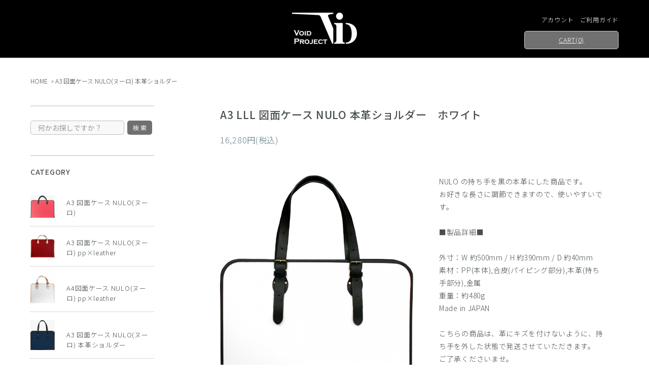

--- FILE ---
content_type: text/html; charset=EUC-JP
request_url: https://void-shop.com/?pid=38813594
body_size: 8958
content:
<!DOCTYPE html PUBLIC "-//W3C//DTD XHTML 1.0 Transitional//EN" "http://www.w3.org/TR/xhtml1/DTD/xhtml1-transitional.dtd">
<html xmlns:og="http://ogp.me/ns#" xmlns:fb="http://www.facebook.com/2008/fbml" xmlns:mixi="http://mixi-platform.com/ns#" xmlns="http://www.w3.org/1999/xhtml" xml:lang="ja" lang="ja" dir="ltr">
<head>
<meta http-equiv="content-type" content="text/html; charset=euc-jp" />
<meta http-equiv="X-UA-Compatible" content="IE=edge,chrome=1" />
<title>A3 LLL 図面ケース NULO 本革ショルダー　ホワイト - アーティスト・デザイナーのための VOID Project【ショッピングサイト】</title>
<meta name="Keywords" content="A3 LLL 図面ケース NULO 本革ショルダー　ホワイト,VOID project,図面ケース,A3,鞄,書類,ブリーフケース,ビジネスバッグ,デザイナー,建築,図面,製図,PowerBook,case,MacBook,Pro,ケース,apple,インナー,プロテクタ" />
<meta name="Description" content="デザイナー向け図面ケースやカバン、Mac用ケースを中心に展開。" />
<meta name="Author" content="VOID PROJECT" />
<meta name="Copyright" content="VOID PROJECT" />
<meta http-equiv="content-style-type" content="text/css" />
<meta http-equiv="content-script-type" content="text/javascript" />
<link rel="stylesheet" href="https://void-shop.com/css/framework/colormekit.css" type="text/css" />
<link rel="stylesheet" href="https://void-shop.com/css/framework/colormekit-responsive.css" type="text/css" />
<link rel="stylesheet" href="https://img06.shop-pro.jp/PA01016/774/css/7/index.css?cmsp_timestamp=20230926110342" type="text/css" />
<link rel="stylesheet" href="https://img06.shop-pro.jp/PA01016/774/css/7/product.css?cmsp_timestamp=20230926110342" type="text/css" />

<link rel="alternate" type="application/rss+xml" title="rss" href="https://void-shop.com/?mode=rss" />
<link rel="alternate" media="handheld" type="text/html" href="https://void-shop.com/?prid=38813594" />
<link rel="shortcut icon" href="https://img06.shop-pro.jp/PA01016/774/favicon.ico?cmsp_timestamp=20230724120106" />
<script type="text/javascript" src="//ajax.googleapis.com/ajax/libs/jquery/1.11.0/jquery.min.js" ></script>
<meta property="og:title" content="A3 LLL 図面ケース NULO 本革ショルダー　ホワイト - アーティスト・デザイナーのための VOID Project【ショッピングサイト】" />
<meta property="og:description" content="デザイナー向け図面ケースやカバン、Mac用ケースを中心に展開。" />
<meta property="og:url" content="https://void-shop.com?pid=38813594" />
<meta property="og:site_name" content="アーティスト・デザイナーのための VOID Project【ショッピングサイト】" />
<meta property="og:image" content="https://img06.shop-pro.jp/PA01016/774/product/38813594.png?cmsp_timestamp=20200714143043"/>
<meta property="og:type" content="product" />
<meta property="product:price:amount" content="16280" />
<meta property="product:price:currency" content="JPY" />
<meta property="product:product_link" content="https://void-shop.com?pid=38813594" />
<meta name="p:domain_verify" content="5e1c2589dbcae69b7554777d613aa1c8"/>
<script>
  var Colorme = {"page":"product","shop":{"account_id":"PA01016774","title":"\u30a2\u30fc\u30c6\u30a3\u30b9\u30c8\u30fb\u30c7\u30b6\u30a4\u30ca\u30fc\u306e\u305f\u3081\u306e VOID Project\u3010\u30b7\u30e7\u30c3\u30d4\u30f3\u30b0\u30b5\u30a4\u30c8\u3011"},"basket":{"total_price":0,"items":[]},"customer":{"id":null},"inventory_control":"product","product":{"shop_uid":"PA01016774","id":38813594,"name":"A3 LLL \u56f3\u9762\u30b1\u30fc\u30b9 NULO \u672c\u9769\u30b7\u30e7\u30eb\u30c0\u30fc\u3000\u30db\u30ef\u30a4\u30c8","model_number":"","stock_num":1,"sales_price":14800,"sales_price_including_tax":16280,"variants":[],"category":{"id_big":1177136,"id_small":0},"groups":[],"members_price":14800,"members_price_including_tax":16280}};

  (function() {
    function insertScriptTags() {
      var scriptTagDetails = [];
      var entry = document.getElementsByTagName('script')[0];

      scriptTagDetails.forEach(function(tagDetail) {
        var script = document.createElement('script');

        script.type = 'text/javascript';
        script.src = tagDetail.src;
        script.async = true;

        if( tagDetail.integrity ) {
          script.integrity = tagDetail.integrity;
          script.setAttribute('crossorigin', 'anonymous');
        }

        entry.parentNode.insertBefore(script, entry);
      })
    }

    window.addEventListener('load', insertScriptTags, false);
  })();
</script>
<script async src="https://zen.one/analytics.js"></script>
</head>
<body>
<meta name="colorme-acc-payload" content="?st=1&pt=10029&ut=38813594&at=PA01016774&v=20260120173359&re=&cn=1f8ee37ef4cc88f3c5dfeddb56ed12c7" width="1" height="1" alt="" /><script>!function(){"use strict";Array.prototype.slice.call(document.getElementsByTagName("script")).filter((function(t){return t.src&&t.src.match(new RegExp("dist/acc-track.js$"))})).forEach((function(t){return document.body.removeChild(t)})),function t(c){var r=arguments.length>1&&void 0!==arguments[1]?arguments[1]:0;if(!(r>=c.length)){var e=document.createElement("script");e.onerror=function(){return t(c,r+1)},e.src="https://"+c[r]+"/dist/acc-track.js?rev=3",document.body.appendChild(e)}}(["acclog001.shop-pro.jp","acclog002.shop-pro.jp"])}();</script>
<link rel="stylesheet" href="https://fonts.googleapis.com/css?family=Noto+Sans+JP:300,400,500,700&display=swap&subset=japanese">

<div class="drawer drawer--left" id="container">
  <header class="l-w-100 hdr" id="header">
  <div class="l-w-master clearfix hdr-in">
    <h1 class="logo"><a href="./"><img src="https://img05.shop-pro.jp/PA01016/774/etc/logo2020.png" alt="アーティスト・デザイナーのための VOID Project【ショッピングサイト】" /></a></h1>
    <div class="hdr-nav">
      <ul class="hdr-nav-in">
        <li class="log-in-status no-sp"><a href="https://void-shop.com/?mode=myaccount"><i class="fa fa-user" aria-hidden="true"></i>アカウント</a></li>
                <li><a href="https://void-shop.com/?mode=sk"><i class="fa fa-question-circle" aria-hidden="true"></i><span>ご利用ガイド</span></a></li>
      </ul>
      <a href="https://void-shop.com/cart/proxy/basket?shop_id=PA01016774&shop_domain=void-shop.com" class="btn btn-cart txt-u"><i class="fa fa-shopping-cart" aria-hidden="true"></i> CART(<span>0</span>)</a>
    </div>
    <a href="https://void-shop.com/cart/proxy/basket?shop_id=PA01016774&shop_domain=void-shop.com" target="_blank" class="btn-cart-sp no-pc"><i class="fa fa-shopping-cart" aria-hidden="true"></i></a> </div>
  </header>
  <div class="l-w-100 log-in-status no-pc">
    <a href="https://void-shop.com/?mode=myaccount"><i class="fa fa-user" aria-hidden="true"></i>アカウント</a>
      </div>
  <div class="spMenu">
    <button type="button" class="drawer-toggle drawer-hamburger">
			<span class="sr-only">toggle navigation</span>
			<span class="drawer-hamburger-icon"></span>
		</button>
    <nav class="drawer-nav" role="navigation">
      <div class="drawer-menu">
        <div class="l-ex-wrp">
          <a href="https://void-shop.com/cart/proxy/basket?shop_id=PA01016774&shop_domain=void-shop.com" class="btn btn-cart txt-u btn-cart-drawer"><i class="fa fa-shopping-cart" aria-hidden="true"></i> CART</a>
          <div class="md-ex">
            <ul class="search-wrp">
              <li>
                <form action="https://void-shop.com/" method="GET" class="header-search">
                <input type="hidden" name="mode" value="srh" />
                <input type="text" name="keyword" placeholder="何かお探しですか？" class="input-txt" />
                <input type="submit" value="検 索" class="btn-search" placeholder="SEARCH">
                </form>
              </li>
            </ul>
          </div>
          <div class="md-ex">
                                          <h3 class="cap-ex">CATEGORY</h3>
                <ul class="ex-list">
                                <li><figure class="ex-list-cat-thumb"><a href="https://void-shop.com/?mode=cate&cbid=886926&csid=0"><img src="https://img06.shop-pro.jp/PA01016/774/category/886926_0.png?cmsp_timestamp=20220113184636" alt=""/></a></figure>
                  <div class="ex-list-cat-name"><a href="https://void-shop.com/?mode=cate&cbid=886926&csid=0">A3 図面ケース NULO(ヌーロ)</a></div></li>
                                                          <li><figure class="ex-list-cat-thumb"><a href="https://void-shop.com/?mode=cate&cbid=1627332&csid=0"><img src="https://img06.shop-pro.jp/PA01016/774/category/1627332_0.png?cmsp_timestamp=20220113184636" alt=""/></a></figure>
                  <div class="ex-list-cat-name"><a href="https://void-shop.com/?mode=cate&cbid=1627332&csid=0">A3 図面ケース NULO(ヌーロ) pp×leather</a></div></li>
                                                          <li><figure class="ex-list-cat-thumb"><a href="https://void-shop.com/?mode=cate&cbid=1916869&csid=0"><img src="https://img06.shop-pro.jp/PA01016/774/category/1916869_0.png?cmsp_timestamp=20201009115742" alt=""/></a></figure>
                  <div class="ex-list-cat-name"><a href="https://void-shop.com/?mode=cate&cbid=1916869&csid=0">A4図面ケース NULO(ヌーロ) pp×leather</a></div></li>
                                                          <li><figure class="ex-list-cat-thumb"><a href="https://void-shop.com/?mode=cate&cbid=1177136&csid=0"><img src="https://img06.shop-pro.jp/PA01016/774/category/1177136_0.png?cmsp_timestamp=20201009115808" alt=""/></a></figure>
                  <div class="ex-list-cat-name"><a href="https://void-shop.com/?mode=cate&cbid=1177136&csid=0">A3 図面ケース NULO(ヌーロ)  本革ショルダー</a></div></li>
                                                          <li><figure class="ex-list-cat-thumb"><a href="https://void-shop.com/?mode=cate&cbid=369526&csid=0"><img src="https://img06.shop-pro.jp/PA01016/774/category/369526_0.png?cmsp_timestamp=20201009115933" alt=""/></a></figure>
                  <div class="ex-list-cat-name"><a href="https://void-shop.com/?mode=cate&cbid=369526&csid=0">A3 図面ケース Thoth(トト)</a></div></li>
                                                          <li><figure class="ex-list-cat-thumb"><a href="https://void-shop.com/?mode=cate&cbid=1180896&csid=0"><img src="https://img06.shop-pro.jp/PA01016/774/category/1180896_0.png?cmsp_timestamp=20201009120003" alt=""/></a></figure>
                  <div class="ex-list-cat-name"><a href="https://void-shop.com/?mode=cate&cbid=1180896&csid=0">A3 図面ケース Thoth(トト) 本革ショルダー</a></div></li>
                                                          <li><figure class="ex-list-cat-thumb"><a href="https://void-shop.com/?mode=cate&cbid=2163817&csid=0"><img src="https://img06.shop-pro.jp/PA01016/774/category/2163817_0.png?cmsp_timestamp=20201009120031" alt=""/></a></figure>
                  <div class="ex-list-cat-name"><a href="https://void-shop.com/?mode=cate&cbid=2163817&csid=0">A4図面ケース Thoth(トト)</a></div></li>
                                                          <li><figure class="ex-list-cat-thumb"><a href="https://void-shop.com/?mode=cate&cbid=647285&csid=0"><img src="https://img06.shop-pro.jp/PA01016/774/category/647285_0.png?cmsp_timestamp=20220111154840" alt=""/></a></figure>
                  <div class="ex-list-cat-name"><a href="https://void-shop.com/?mode=cate&cbid=647285&csid=0">フェルト地A3図面ケース</a></div></li>
                                                          <li><figure class="ex-list-cat-thumb"><a href="https://void-shop.com/?mode=cate&cbid=103128&csid=0"><img src="https://img06.shop-pro.jp/PA01016/774/category/103128_0.png?cmsp_timestamp=20220113184548" alt=""/></a></figure>
                  <div class="ex-list-cat-name"><a href="https://void-shop.com/?mode=cate&cbid=103128&csid=0">A3 図面ケース NULO(ヌーロ) 総ヌメ革</a></div></li>
                                                          <li><figure class="ex-list-cat-thumb"><a href="https://void-shop.com/?mode=cate&cbid=306410&csid=0"><img src="https://img06.shop-pro.jp/PA01016/774/category/306410_0.png?cmsp_timestamp=20220113184548" alt=""/></a></figure>
                  <div class="ex-list-cat-name"><a href="https://void-shop.com/?mode=cate&cbid=306410&csid=0">ヌメ革 A3 図面ケース</a></div></li>
                                                          <li><figure class="ex-list-cat-thumb"><a href="https://void-shop.com/?mode=cate&cbid=2781766&csid=0"><img src="https://img06.shop-pro.jp/PA01016/774/category/2781766_0.jpg?cmsp_timestamp=20220113190131" alt=""/></a></figure>
                  <div class="ex-list-cat-name"><a href="https://void-shop.com/?mode=cate&cbid=2781766&csid=0">A3図面ケース NULO(ヌーロ) フェルト</a></div></li>
                                                          <li><figure class="ex-list-cat-thumb"><a href="https://void-shop.com/?mode=cate&cbid=2781758&csid=0"><img src="https://img06.shop-pro.jp/PA01016/774/category/2781758_0.jpg?cmsp_timestamp=20240710153318" alt=""/></a></figure>
                  <div class="ex-list-cat-name"><a href="https://void-shop.com/?mode=cate&cbid=2781758&csid=0">A3図面ケース EVA(イ―ヴァ)</a></div></li>
                                                          <li><figure class="ex-list-cat-thumb"><a href="https://void-shop.com/?mode=cate&cbid=619368&csid=0"><img src="https://img06.shop-pro.jp/PA01016/774/category/619368_0.jpg?cmsp_timestamp=20220113173004" alt=""/></a></figure>
                  <div class="ex-list-cat-name"><a href="https://void-shop.com/?mode=cate&cbid=619368&csid=0">アウトレット</a></div></li>
                              </ul>
                          
            <div class="ex-bnrs">
              <a href="https://void-shop.com/?mode=cate&cbid=619368&csid=0"><img src="https://img05.shop-pro.jp/PA01016/774/etc/bnr-outlet.gif?cmsp_timestamp=20200626150223" alt="アウトレット"/></a>
              <div><img src="https://img05.shop-pro.jp/PA01016/774/etc/bnr-muryo.gif?cmsp_timestamp=20200626150235" alt="12,000円以上ご注文で日本国内送料無料!!"/></div>
            </div>
          </div>
          <div class="md-ex">
            <h3 class="cap-ex">INFORMATION</h3>
            <ul class="ex-list">
              <li><a href="/?mode=f3"><i class="far fa-address-card"></i>VOID PROJECTについて</a></li>
              <li><a href="https://void-shop.com/?mode=sk"><i class="fas fa-question"></i>ご利用ガイド</a></li>
              <li><a href="/?mode=f4"><i class="far fa-question-circle"></i>FAQ</a></li>
              <li><a href="https://dp00007050.shop-pro.jp/customer/inquiries/new"><i class="far fa-envelope"></i>お問い合わせ</a></li>
              <li><a href="https://void-shop.com/?mode=myaccount"><i class="fa fa-user"></i>アカウント</a></li>
                            <li><a href="https://dp00007050.shop-pro.jp/customer/newsletter/subscriptions/new"><i class="far fa-envelope-open"></i>メールマガジン登録・解除</a></li>
              <li><a href="/?mode=f2"><i class="far fa-paper-plane"></i>お客様の声</a></li>
              <li><a href="http://blog.void-p.com/"><i class="fas fa-edit"></i>公式ブログ</a></li>
            </ul>
          </div>
          <div class="md-ex">
            <h3 class="cap-ex">営業カレンダー</h3>
                              <div class="l-w-100 calendar-table">
                  <table class="tbl_calendar">
    <caption>2026年1月</caption>
    <tr>
        <th class="sun">日</th>
        <th>月</th>
        <th>火</th>
        <th>水</th>
        <th>木</th>
        <th>金</th>
        <th class="sat">土</th>
    </tr>
    <tr>
<td></td>
<td></td>
<td></td>
<td></td>
<td class="thu holiday" style="background-color: #ffffff; color: #ff0000;">1</td>
<td class="fri" style="background-color: #ffffff; color: #ff0000;">2</td>
<td class="sat" style="background-color: #ffffff; color: #ff0000;">3</td>
</tr>
<tr>
<td class="sun" style="background-color: #ffffff; color: #ff0000;">4</td>
<td class="mon">5</td>
<td class="tue">6</td>
<td class="wed">7</td>
<td class="thu">8</td>
<td class="fri" style="background-color: #ffffff; color: #ff0000;">9</td>
<td class="sat" style="background-color: #ffffff; color: #ff0000;">10</td>
</tr>
<tr>
<td class="sun" style="background-color: #ffffff; color: #ff0000;">11</td>
<td class="mon holiday" style="background-color: #ffffff; color: #ff0000;">12</td>
<td class="tue">13</td>
<td class="wed">14</td>
<td class="thu">15</td>
<td class="fri" style="background-color: #ffffff; color: #ff0000;">16</td>
<td class="sat" style="background-color: #ffffff; color: #ff0000;">17</td>
</tr>
<tr>
<td class="sun" style="background-color: #ffffff; color: #ff0000;">18</td>
<td class="mon">19</td>
<td class="tue">20</td>
<td class="wed">21</td>
<td class="thu">22</td>
<td class="fri" style="background-color: #ffffff; color: #ff0000;">23</td>
<td class="sat" style="background-color: #ffffff; color: #ff0000;">24</td>
</tr>
<tr>
<td class="sun" style="background-color: #ffffff; color: #ff0000;">25</td>
<td class="mon">26</td>
<td class="tue">27</td>
<td class="wed">28</td>
<td class="thu">29</td>
<td class="fri" style="background-color: #ffffff; color: #ff0000;">30</td>
<td class="sat" style="background-color: #ffffff; color: #ff0000;">31</td>
</tr>
</table><table class="tbl_calendar">
    <caption>2026年2月</caption>
    <tr>
        <th class="sun">日</th>
        <th>月</th>
        <th>火</th>
        <th>水</th>
        <th>木</th>
        <th>金</th>
        <th class="sat">土</th>
    </tr>
    <tr>
<td class="sun" style="background-color: #ffffff; color: #ff0000;">1</td>
<td class="mon">2</td>
<td class="tue">3</td>
<td class="wed">4</td>
<td class="thu">5</td>
<td class="fri" style="background-color: #ffffff; color: #ff0000;">6</td>
<td class="sat" style="background-color: #ffffff; color: #ff0000;">7</td>
</tr>
<tr>
<td class="sun" style="background-color: #ffffff; color: #ff0000;">8</td>
<td class="mon">9</td>
<td class="tue">10</td>
<td class="wed holiday" style="background-color: #ffffff; color: #ff0000;">11</td>
<td class="thu">12</td>
<td class="fri" style="background-color: #ffffff; color: #ff0000;">13</td>
<td class="sat" style="background-color: #ffffff; color: #ff0000;">14</td>
</tr>
<tr>
<td class="sun" style="background-color: #ffffff; color: #ff0000;">15</td>
<td class="mon">16</td>
<td class="tue">17</td>
<td class="wed">18</td>
<td class="thu">19</td>
<td class="fri" style="background-color: #ffffff; color: #ff0000;">20</td>
<td class="sat" style="background-color: #ffffff; color: #ff0000;">21</td>
</tr>
<tr>
<td class="sun" style="background-color: #ffffff; color: #ff0000;">22</td>
<td class="mon holiday" style="background-color: #ffffff; color: #ff0000;">23</td>
<td class="tue">24</td>
<td class="wed">25</td>
<td class="thu">26</td>
<td class="fri" style="background-color: #ffffff; color: #ff0000;">27</td>
<td class="sat" style="background-color: #ffffff; color: #ff0000;">28</td>
</tr>
</table>
                                  </div>
               
          </div>
        </div>
      </div>
    </nav>
  </div>
                
    
  <div class="l-container">
    <div class="l-w-master pd-side clearfix">
      
                    <ul class="l-w-100 pan-list clearfix">
          <li><a href="./">HOME</a></li>
                      <li><a href="?mode=cate&cbid=1177136&csid=0">A3 図面ケース NULO(ヌーロ)  本革ショルダー</a></li>
                                      </ul>
              
      <div class="l-ex-wrp">
        <div class="md-ex">
          <ul class="search-wrp">
            <li>
              <form action="https://void-shop.com/" method="GET" class="header-search">
              <input type="hidden" name="mode" value="srh" />
              <input type="text" name="keyword" placeholder="何かお探しですか？" class="input-txt" />
              <input type="submit" value="検 索" class="btn-search" placeholder="SEARCH">
              </form>
            </li>
          </ul>
        </div>
        <div class="md-ex">
                                    <h3 class="cap-ex">CATEGORY</h3>
              <ul class="ex-list">
                             <li><figure class="ex-list-cat-thumb"><a href="https://void-shop.com/?mode=cate&cbid=886926&csid=0"><img src="https://img06.shop-pro.jp/PA01016/774/category/886926_0.png?cmsp_timestamp=20220113184636" alt=""/></a></figure>
                  <div class="ex-list-cat-name"><a href="https://void-shop.com/?mode=cate&cbid=886926&csid=0">A3 図面ケース NULO(ヌーロ)</a></div></li>
                                                 <li><figure class="ex-list-cat-thumb"><a href="https://void-shop.com/?mode=cate&cbid=1627332&csid=0"><img src="https://img06.shop-pro.jp/PA01016/774/category/1627332_0.png?cmsp_timestamp=20220113184636" alt=""/></a></figure>
                  <div class="ex-list-cat-name"><a href="https://void-shop.com/?mode=cate&cbid=1627332&csid=0">A3 図面ケース NULO(ヌーロ) pp×leather</a></div></li>
                                                 <li><figure class="ex-list-cat-thumb"><a href="https://void-shop.com/?mode=cate&cbid=1916869&csid=0"><img src="https://img06.shop-pro.jp/PA01016/774/category/1916869_0.png?cmsp_timestamp=20201009115742" alt=""/></a></figure>
                  <div class="ex-list-cat-name"><a href="https://void-shop.com/?mode=cate&cbid=1916869&csid=0">A4図面ケース NULO(ヌーロ) pp×leather</a></div></li>
                                                 <li><figure class="ex-list-cat-thumb"><a href="https://void-shop.com/?mode=cate&cbid=1177136&csid=0"><img src="https://img06.shop-pro.jp/PA01016/774/category/1177136_0.png?cmsp_timestamp=20201009115808" alt=""/></a></figure>
                  <div class="ex-list-cat-name"><a href="https://void-shop.com/?mode=cate&cbid=1177136&csid=0">A3 図面ケース NULO(ヌーロ)  本革ショルダー</a></div></li>
                                                 <li><figure class="ex-list-cat-thumb"><a href="https://void-shop.com/?mode=cate&cbid=369526&csid=0"><img src="https://img06.shop-pro.jp/PA01016/774/category/369526_0.png?cmsp_timestamp=20201009115933" alt=""/></a></figure>
                  <div class="ex-list-cat-name"><a href="https://void-shop.com/?mode=cate&cbid=369526&csid=0">A3 図面ケース Thoth(トト)</a></div></li>
                                                 <li><figure class="ex-list-cat-thumb"><a href="https://void-shop.com/?mode=cate&cbid=1180896&csid=0"><img src="https://img06.shop-pro.jp/PA01016/774/category/1180896_0.png?cmsp_timestamp=20201009120003" alt=""/></a></figure>
                  <div class="ex-list-cat-name"><a href="https://void-shop.com/?mode=cate&cbid=1180896&csid=0">A3 図面ケース Thoth(トト) 本革ショルダー</a></div></li>
                                                 <li><figure class="ex-list-cat-thumb"><a href="https://void-shop.com/?mode=cate&cbid=2163817&csid=0"><img src="https://img06.shop-pro.jp/PA01016/774/category/2163817_0.png?cmsp_timestamp=20201009120031" alt=""/></a></figure>
                  <div class="ex-list-cat-name"><a href="https://void-shop.com/?mode=cate&cbid=2163817&csid=0">A4図面ケース Thoth(トト)</a></div></li>
                                                 <li><figure class="ex-list-cat-thumb"><a href="https://void-shop.com/?mode=cate&cbid=647285&csid=0"><img src="https://img06.shop-pro.jp/PA01016/774/category/647285_0.png?cmsp_timestamp=20220111154840" alt=""/></a></figure>
                  <div class="ex-list-cat-name"><a href="https://void-shop.com/?mode=cate&cbid=647285&csid=0">フェルト地A3図面ケース</a></div></li>
                                                 <li><figure class="ex-list-cat-thumb"><a href="https://void-shop.com/?mode=cate&cbid=103128&csid=0"><img src="https://img06.shop-pro.jp/PA01016/774/category/103128_0.png?cmsp_timestamp=20220113184548" alt=""/></a></figure>
                  <div class="ex-list-cat-name"><a href="https://void-shop.com/?mode=cate&cbid=103128&csid=0">A3 図面ケース NULO(ヌーロ) 総ヌメ革</a></div></li>
                                                 <li><figure class="ex-list-cat-thumb"><a href="https://void-shop.com/?mode=cate&cbid=306410&csid=0"><img src="https://img06.shop-pro.jp/PA01016/774/category/306410_0.png?cmsp_timestamp=20220113184548" alt=""/></a></figure>
                  <div class="ex-list-cat-name"><a href="https://void-shop.com/?mode=cate&cbid=306410&csid=0">ヌメ革 A3 図面ケース</a></div></li>
                                                 <li><figure class="ex-list-cat-thumb"><a href="https://void-shop.com/?mode=cate&cbid=2781766&csid=0"><img src="https://img06.shop-pro.jp/PA01016/774/category/2781766_0.jpg?cmsp_timestamp=20220113190131" alt=""/></a></figure>
                  <div class="ex-list-cat-name"><a href="https://void-shop.com/?mode=cate&cbid=2781766&csid=0">A3図面ケース NULO(ヌーロ) フェルト</a></div></li>
                                                 <li><figure class="ex-list-cat-thumb"><a href="https://void-shop.com/?mode=cate&cbid=2781758&csid=0"><img src="https://img06.shop-pro.jp/PA01016/774/category/2781758_0.jpg?cmsp_timestamp=20240710153318" alt=""/></a></figure>
                  <div class="ex-list-cat-name"><a href="https://void-shop.com/?mode=cate&cbid=2781758&csid=0">A3図面ケース EVA(イ―ヴァ)</a></div></li>
                                                 <li><figure class="ex-list-cat-thumb"><a href="https://void-shop.com/?mode=cate&cbid=619368&csid=0"><img src="https://img06.shop-pro.jp/PA01016/774/category/619368_0.jpg?cmsp_timestamp=20220113173004" alt=""/></a></figure>
                  <div class="ex-list-cat-name"><a href="https://void-shop.com/?mode=cate&cbid=619368&csid=0">アウトレット</a></div></li>
                          </ul>
                      
          <div class="ex-bnrs">
            <a href="https://void-shop.com/?mode=cate&cbid=619368&csid=0"><img src="https://img05.shop-pro.jp/PA01016/774/etc/bnr-outlet.gif?cmsp_timestamp=20200626150223" alt="アウトレット"/></a>
            <div><img src="https://img05.shop-pro.jp/PA01016/774/etc/bnr-muryo.gif?cmsp_timestamp=20200626150235" alt="12,000円以上ご注文で日本国内送料無料!!"/></div>
          </div>
        </div>
        <div class="md-ex">
          <h3 class="cap-ex">INFORMATION</h3>
          <ul class="ex-list">
            <li><a href="/?mode=f1"><i class="far fa-address-card"></i>VOID PROJECTについて</a></li>
            <li><a href="https://void-shop.com/?mode=sk"><i class="fas fa-question"></i>ご利用ガイド</a></li>
            <li><a href="/?mode=f4"><i class="far fa-question-circle"></i>FAQ</a></li>
            <li><a href="https://dp00007050.shop-pro.jp/customer/inquiries/new"><i class="far fa-envelope"></i>お問い合わせ</a></li>
                            <li><a href="https://dp00007050.shop-pro.jp/customer/newsletter/subscriptions/new"><i class="far fa-envelope-open"></i>メールマガジン登録・解除</a></li>
              <li><a href="/?mode=f2"><i class="far fa-paper-plane"></i>お客様の声</a></li>
              <li><a href="http://blog.void-p.com/"><i class="fas fa-edit"></i>公式ブログ</a></li>
						 <li><a href="https://www.facebook.com/people/Void-Project/100049182047204/"><i class="fab fa-facebook-square"></i>Facebook</a></li>
							 <li><a href="https://www.instagram.com/voidproject55/?igshid=YmMyMTA2M2Y%3D"><i class="fab fa-instagram"></i>Instagram</a></li>
							 
          </ul>
        </div>
        <div class="md-ex">
          <h3 class="cap-ex">ヴォイド・ニュース</h3>
          <script type="text/javascript">
            <!--
              rssmikle_url="http://blog.void-p.com/index.rdf";
              rssmikle_frame_width="100%";
              rssmikle_frame_height="auto";
              rssmikle_target="_blank";
              rssmikle_font_size="14";
              rssmikle_border="off";
              rssmikle_title="off";
              rssmikle_title_bgcolor="#fff";
              rssmikle_title_color="#494F4F";
              rssmikle_title_bgimage="";
              rssmikle_item_bgcolor="#fff";
              rssmikle_item_bgimage="";
              rssmikle_item_title_length="30";
              rssmikle_item_title_color="#494F4F";
              rssmikle_item_border_bottom="off";
              rssmikle_item_description="off";
              rssmikle_item_description_length="16";
              rssmikle_item_description_color="#666666";
              rssmikle_item_description_tag="off";
              rssmikle_item_podcast="icon";
            //-->
          </script> 
          <script type="text/javascript" src="https://feed.mikle.com/js/rssmikle.js"></script> 
           
        </div>
        <div class="md-ex">
            <h3 class="cap-ex">営業カレンダー</h3>
                              <div class="l-w-100 calendar-table">
                  <table class="tbl_calendar">
    <caption>2026年1月</caption>
    <tr>
        <th class="sun">日</th>
        <th>月</th>
        <th>火</th>
        <th>水</th>
        <th>木</th>
        <th>金</th>
        <th class="sat">土</th>
    </tr>
    <tr>
<td></td>
<td></td>
<td></td>
<td></td>
<td class="thu holiday" style="background-color: #ffffff; color: #ff0000;">1</td>
<td class="fri" style="background-color: #ffffff; color: #ff0000;">2</td>
<td class="sat" style="background-color: #ffffff; color: #ff0000;">3</td>
</tr>
<tr>
<td class="sun" style="background-color: #ffffff; color: #ff0000;">4</td>
<td class="mon">5</td>
<td class="tue">6</td>
<td class="wed">7</td>
<td class="thu">8</td>
<td class="fri" style="background-color: #ffffff; color: #ff0000;">9</td>
<td class="sat" style="background-color: #ffffff; color: #ff0000;">10</td>
</tr>
<tr>
<td class="sun" style="background-color: #ffffff; color: #ff0000;">11</td>
<td class="mon holiday" style="background-color: #ffffff; color: #ff0000;">12</td>
<td class="tue">13</td>
<td class="wed">14</td>
<td class="thu">15</td>
<td class="fri" style="background-color: #ffffff; color: #ff0000;">16</td>
<td class="sat" style="background-color: #ffffff; color: #ff0000;">17</td>
</tr>
<tr>
<td class="sun" style="background-color: #ffffff; color: #ff0000;">18</td>
<td class="mon">19</td>
<td class="tue">20</td>
<td class="wed">21</td>
<td class="thu">22</td>
<td class="fri" style="background-color: #ffffff; color: #ff0000;">23</td>
<td class="sat" style="background-color: #ffffff; color: #ff0000;">24</td>
</tr>
<tr>
<td class="sun" style="background-color: #ffffff; color: #ff0000;">25</td>
<td class="mon">26</td>
<td class="tue">27</td>
<td class="wed">28</td>
<td class="thu">29</td>
<td class="fri" style="background-color: #ffffff; color: #ff0000;">30</td>
<td class="sat" style="background-color: #ffffff; color: #ff0000;">31</td>
</tr>
</table><table class="tbl_calendar">
    <caption>2026年2月</caption>
    <tr>
        <th class="sun">日</th>
        <th>月</th>
        <th>火</th>
        <th>水</th>
        <th>木</th>
        <th>金</th>
        <th class="sat">土</th>
    </tr>
    <tr>
<td class="sun" style="background-color: #ffffff; color: #ff0000;">1</td>
<td class="mon">2</td>
<td class="tue">3</td>
<td class="wed">4</td>
<td class="thu">5</td>
<td class="fri" style="background-color: #ffffff; color: #ff0000;">6</td>
<td class="sat" style="background-color: #ffffff; color: #ff0000;">7</td>
</tr>
<tr>
<td class="sun" style="background-color: #ffffff; color: #ff0000;">8</td>
<td class="mon">9</td>
<td class="tue">10</td>
<td class="wed holiday" style="background-color: #ffffff; color: #ff0000;">11</td>
<td class="thu">12</td>
<td class="fri" style="background-color: #ffffff; color: #ff0000;">13</td>
<td class="sat" style="background-color: #ffffff; color: #ff0000;">14</td>
</tr>
<tr>
<td class="sun" style="background-color: #ffffff; color: #ff0000;">15</td>
<td class="mon">16</td>
<td class="tue">17</td>
<td class="wed">18</td>
<td class="thu">19</td>
<td class="fri" style="background-color: #ffffff; color: #ff0000;">20</td>
<td class="sat" style="background-color: #ffffff; color: #ff0000;">21</td>
</tr>
<tr>
<td class="sun" style="background-color: #ffffff; color: #ff0000;">22</td>
<td class="mon holiday" style="background-color: #ffffff; color: #ff0000;">23</td>
<td class="tue">24</td>
<td class="wed">25</td>
<td class="thu">26</td>
<td class="fri" style="background-color: #ffffff; color: #ff0000;">27</td>
<td class="sat" style="background-color: #ffffff; color: #ff0000;">28</td>
</tr>
</table>
                                  </div>
               
          </div>
      </div>
      
      <div class="l-main">
        <script src="https://img.shop-pro.jp/tmpl_js/81/utility.product.js"></script>
  <article class="l-w-100 pd-side item">
    <form name="product_form" method="post" action="https://void-shop.com/cart/proxy/basket/items/add">
      <div class="l-wrp item-w-100 clearfix">
        <h2 class="item-name">A3 LLL 図面ケース NULO 本革ショルダー　ホワイト</h2>
        <div class="item-price">
                      16,280円(税込)
                                      </div>
        <figure class="item-imgs">
                      <img src="https://img06.shop-pro.jp/PA01016/774/product/38813594.png?cmsp_timestamp=20200714143043" class="image__main" alt="" />
                                                                                                                                                                                                                                                                                                                                                                                                                                                                                                                                                                                                                                                                                                                                                                                                                                                                                                                                                                                                                                                                                                                                                  </figure>
      
        <div class="item-txt-wrp">
                      <div class="item-body">
              NULO の持ち手を黒の本革にした商品です。<BR>
お好きな長さに調節できますので、使いやすいです。<BR>
<BR>
■製品詳細■<br>
<br>
外寸：W 約500mm / H 約390mm / D 約40mm<BR>
素材：PP(本体),合皮(パイピング部分),本革(持ち手部分),金属<BR>
重量：約480g<BR>
Made in JAPAN<BR>
<BR>
こちらの商品は、革にキズを付けないように、持ち手を外した状態で発送させていただきます。<BR>
ご了承くださいませ。<BR>

<font color="#990000">※Dカンは付属しておりません。</font><br>
<BR>
ご質問等はお気軽にお問い合わせ下さい。<BR>
            </div>
                    <table class="item-detail">
            <tbody>
              <tr>
                <th>販売価格</th>
                <td>
                                      16,280円(税込)
                                                                      </td>
              </tr>
              <tr>
                <th>在庫数</th>
                <td> 残り1になりました。</td>
              </tr>              <tr>
                <th>購入数</th>
                <td>
                                      <input type="text" name="product_num" value="1" class="item-input-num" />
                    <ul class="item-num-up-down-wrp">
                      <li><a href="javascript:f_change_num2(document.product_form.product_num,'1',1,1);"><i class="fa fa-angle-up fa"></i></a></li>
                      <li><a href="javascript:f_change_num2(document.product_form.product_num,'0',1,1);"><i class="fa fa-angle-down fa"></i></a></li>
                    </ul>
                    <span></span>
                                  </td>
              </tr>
            </tbody>
          </table>
                                
                                                            <input type="submit" name="submit" value="カートに入れる" id="btnSbmit" class="btn-cart-item" />
                                <div class="product__fav-item">
            <button type="button" class="favorite-button"  data-favorite-button-selector="DOMSelector" data-product-id="145979467" data-added-class="fav-items">
            <svg role="img" aria-hidden="true">
              <use xlink:href="#heart"></use>
            </svg>
            お気に入り</button>
            <br>
            <small>クリックするとページ下「お気に入り」コーナーにアイテムがストックできます。</small>
          </div>
          <ul class="sns-entry">
            <div class="line-it-button" data-lang="ja" data-type="share-a" data-ver="3"
                         data-color="default" data-size="small" data-count="false" style="display: none;"></div>
                       <script src="https://www.line-website.com/social-plugins/js/thirdparty/loader.min.js" async="async" defer="defer"></script>
            
            <a href="https://twitter.com/share" class="twitter-share-button" data-url="https://void-shop.com/?pid=38813594" data-text="" data-lang="ja" >ツイート</a>
<script charset="utf-8">!function(d,s,id){var js,fjs=d.getElementsByTagName(s)[0],p=/^http:/.test(d.location)?'http':'https';if(!d.getElementById(id)){js=d.createElement(s);js.id=id;js.src=p+'://platform.twitter.com/widgets.js';fjs.parentNode.insertBefore(js,fjs);}}(document, 'script', 'twitter-wjs');</script>
          </ul>
          <ul class="optNav">
            <li>
              <a href="mailto:?subject=%E3%80%90%E3%82%A2%E3%83%BC%E3%83%86%E3%82%A3%E3%82%B9%E3%83%88%E3%83%BB%E3%83%87%E3%82%B6%E3%82%A4%E3%83%8A%E3%83%BC%E3%81%AE%E3%81%9F%E3%82%81%E3%81%AE%20VOID%20Project%E3%80%90%E3%82%B7%E3%83%A7%E3%83%83%E3%83%94%E3%83%B3%E3%82%B0%E3%82%B5%E3%82%A4%E3%83%88%E3%80%91%E3%80%91%E3%81%AE%E3%80%8CA3%20LLL%20%E5%9B%B3%E9%9D%A2%E3%82%B1%E3%83%BC%E3%82%B9%20NULO%20%E6%9C%AC%E9%9D%A9%E3%82%B7%E3%83%A7%E3%83%AB%E3%83%80%E3%83%BC%E3%80%80%E3%83%9B%E3%83%AF%E3%82%A4%E3%83%88%E3%80%8D%E3%81%8C%E3%81%8A%E3%81%99%E3%81%99%E3%82%81%E3%81%A7%E3%81%99%EF%BC%81&body=%0D%0A%0D%0A%E2%96%A0%E5%95%86%E5%93%81%E3%80%8CA3%20LLL%20%E5%9B%B3%E9%9D%A2%E3%82%B1%E3%83%BC%E3%82%B9%20NULO%20%E6%9C%AC%E9%9D%A9%E3%82%B7%E3%83%A7%E3%83%AB%E3%83%80%E3%83%BC%E3%80%80%E3%83%9B%E3%83%AF%E3%82%A4%E3%83%88%E3%80%8D%E3%81%AEURL%0D%0Ahttps%3A%2F%2Fvoid-shop.com%2F%3Fpid%3D38813594%0D%0A%0D%0A%E2%96%A0%E3%82%B7%E3%83%A7%E3%83%83%E3%83%97%E3%81%AEURL%0Ahttps%3A%2F%2Fvoid-shop.com%2F" class="product__related-list__link">
                <i class="fa fa-angle-left"></i>
                <span>この商品を友達に教える</span>
              </a>
            </li>
            <li>
              <a href="https://dp00007050.shop-pro.jp/customer/products/38813594/inquiries/new" class="product__related-list__link">
                <i class="fa fa-angle-left"></i>
                <span>この商品について問い合わせる</span>
              </a>
            </li>
            <li>
              <a href="https://void-shop.com/?mode=cate&cbid=1177136&csid=0" class="product__related-list__link">
                <i class="fa fa-angle-left"></i>
                <span>買い物を続ける</span>
              </a>
            </li>
            <li><a href="https://void-shop.com/?mode=sk#cancel">返品について</a></li>
            <li><a href="https://void-shop.com/?mode=sk#info">特定商取引法に基づく表記</a></li>
          </ul>
          <!---->
          <div class="item-note">
            <p>【休業日について】<br />
              営業時間外、休業日につきましては電話・メール、発送業務ともお休みです。 「ご注文受付完了メール」の発送も翌営業日以降となりますので、何卒ご了承お願いいたします。<br> 休業日カレンダーはPCの場合はページ左下、スマートフォンの場合は左上の三本線をクリック後、下の方へスクロールするとご覧いただけます。</p>
            <p>【領収書について】<br />
              領収書はお支払い方法によって、発行条件が異なります。 <br> <a href="https://void-shop.com/?mode=f4#bill" class="txt-u">領収書について</a></p>
            <p>SOLD OUT商品につきましては、入荷状況などメールマガジンにて優先的にご案内させていただいておりますので、下記よりご登録いただきますようお願いいたします。<br>  <a href="https://dp00007050.shop-pro.jp/secure/?mode=mailmaga&shop_id=PA01016774&tid=7" class="txt-u">メルマガ登録</a></p>
          </div>
        </div> 
      </div>
      <input type="hidden" name="user_hash" value="3329a14c1f36a883a77b860b9cf6cbbd"><input type="hidden" name="members_hash" value="3329a14c1f36a883a77b860b9cf6cbbd"><input type="hidden" name="shop_id" value="PA01016774"><input type="hidden" name="product_id" value="38813594"><input type="hidden" name="members_id" value=""><input type="hidden" name="back_url" value="https://void-shop.com/?pid=38813594"><input type="hidden" name="reference_token" value="adea382feff94b4db4c1b4c8517a8f70"><input type="hidden" name="shop_domain" value="void-shop.com">
    </form>

          </article>       </div>
                  
                  
    </div>
    
        
    <footer class="l-w-100 ftr" id="footer">
      <div class="l-w-master l-flex-wrp">
        <p>株式会社ドルフィンキック／VOID-Project<br />
        651-0056　兵庫県神戸市中央区熊内町6-2-8<br />
        078-220-4145</p>
        <div class="footer-nav">
          <ul>
            <li><a href="https://void-shop.com/?mode=sk">特定商取引法に基づく表記</a></li>
            <li><a href="https://void-shop.com/?mode=privacy">プライバシーポリシー</a></li>
            <li><a href="https://dp00007050.shop-pro.jp/customer/inquiries/new">お問い合わせ</a></li>
            <li><a href="http://www.facebook.com/pages/Void-Project/397300496991914?fref=ts"><i class="fa fa-facebook-square" aria-hidden="true"></i></a></li>
          </ul>
          <p>&copy; VOID PROJECT all rights reserved.</p>
        </div>
      </div>
    </footer>
  </div>
</div>
<script type="text/javascript" src="https://cdnjs.cloudflare.com/ajax/libs/jquery-easing/1.3/jquery.easing.min.js"></script>
<script src="https://kit.fontawesome.com/e67e55082a.js" crossorigin="anonymous"></script>
<script type="text/javascript" src="https://cdnjs.cloudflare.com/ajax/libs/iScroll/5.1.3/iscroll.min.js"></script> 
<script type="text/javascript" src="https://cdnjs.cloudflare.com/ajax/libs/drawer/3.1.0/js/drawer.min.js"></script> 
<script type="text/javascript" src="https://cdnjs.cloudflare.com/ajax/libs/jquery.matchHeight/0.7.2/jquery.matchHeight-min.js"></script> 
<script type="text/javascript">$(function() {$('.list-item').matchHeight();$('.list-item').matchHeight();});</script>
<script>$(document).ready(function() {$('.drawer').drawer();});</script>
          <script type="text/javascript" src="https://void-shop.com/js/cart.js" ></script>
<script type="text/javascript" src="https://void-shop.com/js/async_cart_in.js" ></script>
<script type="text/javascript" src="https://void-shop.com/js/product_stock.js" ></script>
<script type="text/javascript" src="https://void-shop.com/js/js.cookie.js" ></script>
<script type="text/javascript" src="https://void-shop.com/js/favorite_button.js" ></script>
</body></html>

--- FILE ---
content_type: text/css
request_url: https://img06.shop-pro.jp/PA01016/774/css/7/index.css?cmsp_timestamp=20230926110342
body_size: 25084
content:
@charset "EUC-JP";
/* CSS Document */

/* 
html5doctor.com Reset Stylesheet
v1.6.1
Last Updated: 2010-09-17
Author: Richard Clark - http://richclarkdesign.com 
Twitter: @rich_clark
*/

/*! normalize.css v8.0.1 | MIT License | github.com/necolas/normalize.css */
html {
  line-height: 1.15;
  -webkit-text-size-adjust: 100%
}
body {
  margin: 0
}
main {
  display: block
}
h1 {
  font-size: 0;
  margin: .0
}
hr {
  box-sizing: content-box;
  height: 0;
  overflow: visible
}
pre {
  font-family: monospace, monospace;
  font-size: 1em
}
a {
  background-color: transparent
}
abbr[title] {
  border-bottom: none;
  text-decoration: underline;
  text-decoration: underline dotted
}
b, strong {
  font-weight: bolder
}
code, kbd, samp {
  font-family: monospace, monospace;
  font-size: 1em
}
small {
  font-size: 80%
}
sub, sup {
  font-size: 75%;
  line-height: 0;
  position: relative;
  vertical-align: baseline
}
sub {
  bottom: -.25em
}
sup {
  top: -.5em
}
img {
  border-style: none
}
button, input, optgroup, select, textarea {
  font-family: inherit;
  font-size: 100%;
  line-height: 1.15;
  margin: 0
}
button, input {
  overflow: visible
}
button, select {
  text-transform: none
}
[type=button], [type=reset], [type=submit], button {
  -webkit-appearance: button
}
[type=button]::-moz-focus-inner, [type=reset]::-moz-focus-inner, [type=submit]::-moz-focus-inner, button::-moz-focus-inner {
  border-style: none;
  padding: 0
}
[type=button]:-moz-focusring, [type=reset]:-moz-focusring, [type=submit]:-moz-focusring, button:-moz-focusring {
  outline: 1px dotted ButtonText
}
fieldset {
  padding: .35em .75em .625em
}
legend {
  box-sizing: border-box;
  color: inherit;
  display: table;
  max-width: 100%;
  padding: 0;
  white-space: normal
}
progress {
  vertical-align: baseline
}
textarea {
  overflow: auto
}
[type=checkbox], [type=radio] {
  box-sizing: border-box;
  padding: 0
}
[type=number]::-webkit-inner-spin-button, [type=number]::-webkit-outer-spin-button {
  height: auto
}
[type=search] {
  -webkit-appearance: textfield;
  outline-offset: -2px
}
[type=search]::-webkit-search-decoration {
  -webkit-appearance: none
}
::-webkit-file-upload-button {
  -webkit-appearance: button;
  font: inherit
}
details {
  display: block
}
summary {
  display: list-item
}
template {
  display: none
}
[hidden] {
  display: none
}
.clearfix::after {
  content: "";
  display: block;
  clear: both;
}
ul, ol {
  padding: 0;
  list-style: none;
}
/*****************************************************
BASE*/

* {
  box-sizing: border-box;
  padding: 0;
  margin: 0;
}
html {
  height: 100%;
  width: 100%;
  font-size: 62.5%;
}
body {
  color: #494F4F;
  font-family: 'Noto Sans JP', "ヒラギノ角ゴ Pro W3", "Hiragino Kaku Gothic Pro", "メイリオ", Meiryo, "sans-serif";
  width: 100%;
  background: #fff;
  position: relative;
  font-size: 1.4rem;
  font-weight: 100;
  line-height: 1.8;
  letter-spacing: .05em;
}
a:link, a:visited {
  color: #494F4F;
  text-decoration: none;
  opacity: 1;
  transition: all 600ms ease-out;
}
a:hover {
  opacity: .4;
}
a[href^="tel:"] {
  pointer-events: none;
}
p {
  margin-bottom: 1.8em;
}
p:last-child {
  margin-bottom: 0;
}
h1, h2, h3, h4 {
  font-weight: 500;
}
img {
  max-width: 100%;
  height: auto;
  vertical-align: bottom;
}
.strng {
  font-weight: 500;
}

/*****************************************************
LAYOUT*/

.l-w-100 {
	width: 100%;
  max-width: 100%;
}
.l-w-50{/*ABOUT*/
  width: 50%;
}
.l-w-50:nth-child(odd){/*ABOUT*/
  padding-right: 32px;
}
.l-w-50:nth-child(even){/*ABOUT*/
  padding-left: 32px;
}
.l-w-25{/*ABOUT*/
  width: 25%;
  padding-right: 32px;
  padding-left: 32px;
}
.l-w-25:first-child{/*ABOUT*/
  padding-left: 0;
}
.l-w-25:nth-child(4n){/*ABOUT*/
  padding-left: 32px;
  padding-right: 0;
}
.l-wrp{
  margin-bottom: 80px;
}
.l-w-master {/*w1160*/
  margin-left: auto;
  margin-right: auto;
  max-width: 1208px;
  position: relative;
}
.l-flex-wrp {
  display: flex;
  justify-content: space-between;
}
.mgn-bottom-high{
  margin-bottom: 96px
}
.mgn-bottom-mid{
  margin-bottom: 72px
}
.mgn-bottom-low{
  margin-bottom: 32px!important;
  text-align: center;
}
.pd-side{
    padding-left: 24px;
  padding-right: 24px;
}
.pd-88 {
	padding-top: 88px;
  padding-bottom: 88px;
}
.l-container {
  margin-top: 40px;
}
.l-ex-wrp {
	float: left;
	width: 21%;
  max-width: 244px;
}
.l-wrp{
}

.l-main {
	max-width: 810px;
	width: 70%;
	float: right;
  margin-bottom: 240px;
}

@media screen and (max-width: 768px) {
.l-flex-wrp {
    flex-wrap: wrap;
  }
  .l-container {
    margin-top: 0;
}
  .l-ex-wrp {
	display: none;
}
.l-main {
	width: 100%;
  margin-bottom: 80px;
}
  .pd-88 {
	padding-top: 64px;
  padding-bottom: 64px;
}
  .l-w-50{
    width: 100%;
    max-width: 100%;
    padding-right: 0!important;
    padding-left: 0!important;
    margin-bottom: 40px;
  }
  .l-w-50.border-right-dot{
    border: 0;
  }
  .l-w-50:last-child{
    margin-bottom: 0;
  }
  .l-w-25{
    width: 50%;
    margin-bottom: 40px;
  }
  .l-w-25:nth-child(2n){
    border: 0;
    padding-right: 0;
  }
  .l-w-25:nth-child(3n){
    padding-left: 0;
    margin-bottom: 0;
  }
  .l-w-25:last-child{
    margin-bottom: 0;
  }

}
/*****************************************************
MODULE*/

.category-title{
  font-size: 2rem;
  font-weight: 500;
}
.category-title span{/*FAQ only*/
  font-size: 3.2rem;
}
.category-title-sub{
  font-size: 1.6rem;
  font-weight: 500;
}

.btn {
  -webkit-appearance: none;
  line-height: 1;
  text-align: center;
  padding: .8em 0;
  display: block;
  cursor: pointer;
  width: 100%;
  max-width: 320px;
  transition: all 600ms ease-out;
  letter-spacing: .06em;
  margin: 0 auto;
  border-radius: 5px;
}
.btn:hover {
  border-color: #8CB808;
  background: #8CB808;
  color: #212121 !important;
  opacity: 1 !important;
}
.btn-frm{
  border: 1px solid #494F4F;
  display: inline-block;
  width: 32px;
  height: 32px;
  line-height: 32px;
  text-align: center;
  border-radius: 5px;
  margin-left: 8px;
}
.float-l{
  float: left;
}
.txt-c {
  text-align: center;
}
.txt-l {
  text-align: left;
}
.txt-r {
  text-align: right;
}
.txt-u {
  text-decoration: underline !important;
}
.bg-f6{
  background: #F6F6F6;
}
.border-bottom-dot{
  border-bottom: 1px dotted #707070;
}
.border-right-dot{
  border-right: 1px dotted #707070;
}
.no-pc {
  display: none;
}
.no-sp {
  display: block;
}
@media screen and (max-width: 768px) {
.category-title,
  .category-title-sub{
  margin-bottom: 64px;
}
.no-pc {
    display: block;
  }
  .no-sp {
    display: none;
  }
  .bg-f6-sp{
  background: #F6F6F6;
        margin-left: calc(((100vw - 100%) / 2) * -1);
    margin-right: calc(((100vw - 100%) / 2) * -1);
}
}
/*****************************************************
STATUS*/

.btn-frm:hover,
.is-btn-active{
  background: #494F4F;
  color: #fff!important;
  opacity: 1;
}

/*****************************************************
HEADER*/

.hdr {
	height: 114px;
	background: #000;
}
.hdr-in {
	position: relative;
  height: 100%;
}
.logo{
	width: 128px;
	position: absolute;
	top: 25px;
	left: 50%;
	margin-left: -64px;
}
.hdr-nav {
	position: absolute;
	top: 26px;
	right: 24px;
}
.hdr-nav li {
	display: inline-block;
	font-size: 1.2rem;
	line-height: 1;
	margin-left: .5em;
}
.hdr-nav li a{
  color: #fff;
}
.hdr-nav li i {
	margin-right: .2em;
	font-size: 1.4rem;
}
.btn-cart{
  background: #707070;
  font-size: 1.3rem;
  color: #fff!important;
}
.btn-cart i{
  font-size: 1.6rem;
}

.log-in-status{
  color: #fff;
}

.btn-cart-sp {
	position: fixed;
	font-size: 24px;
	line-height: 24px;
	color: #fff !important;
	top: 16px;
	right: 16px;
	cursor: pointer;
	z-index: 103;
	-webkit-transition: opacity .25s ease;
	transition: opacity .25s ease;
}
@media screen and (max-width: 768px) {
.hdr {
	height: 56px;
  position: fixed;
  left: 0;
  top: 0;
  z-index: 99;
}
.logo {
	width: 64px;
	top: 12px;
	margin-left: -32px;
}
.hdr-nav {
	display: none;
}
.log-in-status.no-pc {
	text-align: center;
	height: 26px;
	line-height: 26px;
	font-size: 13px;
	background: #f9f9f9;
	margin-top: 56px;
	display: block;
  color: #494F4F;
}
}


/*****************************************************

EX

*****************************************************/

.search-wrp {
	margin:0 0 28px;
}
.header-search {
	float: none;
	margin-top: 28px;
	width: 100%;
}
.input-txt {
	border: 1px solid #bebebe;
  background: #f9f9f9;
  padding: 4px 1em;
	height: 28px;
	width: 76%;
	margin-right: 1%;
	border-radius: 5px;
}
.btn-search {
	font-size: 1.2rem;
	line-height: 1;
	text-align: center;
	border: none;
	width: 20%;
	height: 28px;
	padding: 4px 0;
	border-radius: 5px;
	background: #707070;
  color: #fff;
}
.md-ex {
	margin-bottom: 40px;
  border-top: 2px solid #DEDBDB;
}
.cap-ex{
  font-size: 1.4rem;
  line-height: 1;
  padding: 24px 0;
  font-weight: 500;
}
.ex-list li {
	font-size: 1.3rem;
	line-height: 1.6;
	border-bottom: 1px dotted #B2B2B2;
	padding: 16px 0;
}
.ex-list{
  margin-left:0;
  margin-bottom:0;
	padding-bottom: 40px;
}
.ex-list-cat-thumb{
  width: 20%;
  max-width: 48px;
  display: inline-block;
  background: #f7f7f7;
}
.ex-list-cat-name{
  width: 70%;
  display: inline-block;
  margin-left: 8%;
}
.ex-list i{
  margin-right: .8em;
}
.ex-bnrs {
	margin-bottom: 40px;
}
.ex-bnrs img{
  margin-bottom: 12px;
}
/*****************************************************
カレンダー*/
.calendar-table table {
    width: 100%;
    border-collapse: collapse;
    margin-bottom: 32px;
}
.calendar-table td{
  width: 14.28%;
  line-height:2.4;
  text-align: center;
  border: 1px solid #DEDBDB;
}
.calendar-table caption{
  background: none;
  font-size:1.5rem;
  font-weight:500;
}
.calendar-table th{
  background:#f1f1f1;
  font-weight:400;
}
@media screen and (max-width: 768px) {
.md-ex {
	text-align: left;
	width: calc(100% - 20px);
	margin: 10px auto;
}

/*DRAWER INNER*/
 .drawer-menu .l-ex-wrp {
	display: block;
   float: none;
   width: 100%;
   max-width: 100%;
}
  .btn-cart-drawer{
    margin-top: 32px;
    margin-bottom: 32px;
width: calc(100% - 20px);
  }

}
/*****************************************************
PAN*/

.pan-list {
	margin:0 0 42px;
}
.pan-list li {
	font-size: 1.2rem;
	float: left;
	margin-right: .5em;
	line-height: 1;
	letter-spacing: 0;
}
.pan-list li:before {
	content: " > ";
	font-size: 1.1rem;
}
.pan-list li:first-child:before {
	content: "";
}


@media screen and (max-width: 768px) {

	.pan-list li {
	line-height: 1.8;
}
}
/*****************************************************
LIST ITEM*/

.list-item {
	width: 30.61%;
  max-width: 248px;
	float: left;
	margin-right: 4%;
	margin-bottom: 45px;
  position:relative;
}
.list-item:nth-child(3n) {
	margin-right: 0;
}

.list-img {
	margin-bottom: 16px;
	transition: .3s;
}
.list-meta{
  margin-bottom: .6em;
}
.list-name{
	font-size: 1.4rem;
  font-weight: 500;
	line-height: 1.8;
	letter-spacing: .04em;
}
.list-name a {
	color: #212121!important;
}
.list-txt p {
	letter-spacing: .05em;
	margin-bottom: 0;
}
.list-txt p {
	font-size: 1.3rem;
	line-height: 1.7;
	letter-spacing: .04em;
}
.list-price{
  color: #9B8C8C;
}
.soldout_txt{
  color:#f00;
}
.list-item.list-item-fav {
	width: 14.5%;
    max-width: 170px;
    margin-right: 2.31%;
}
.list-item.list-item-fav:nth-child(6n) {
	margin-right: 0;
}
.list-item.list-item-fav .list-meta *{
 font-size: 1.2rem;
}

@media screen and (max-width: 768px) {
.item-w-100 .list-item{
	width: 100%;
  max-width: 100%;
	margin-right: 0;
}
.item-w-100 .list-item:nth-child(3n) {
	margin-right: 0;
}

.list-item,
.list-item.list-item-fav {
	width: 47.5%;
  max-width: 47.5%;
	margin-right: 5%;
	margin-bottom: 30px;
}
.list-item:nth-child(3n) {
	margin-right: 5%;
}
.list-item:nth-child(2n),
  .list-item.list-item-fav:nth-child(2n){
	margin-right: 0;
}
}

/*****************************************************

MY FAVORITE

*****************************************************/

.favWrp {
	padding-bottom: 90px;
}
.favItem {
	float: left;
	max-width: 170px;
	width: 15.179%;
	margin: 0 1.786% 30px 0;
}
.favItem:nth-child(6n) {
	margin-right: 0;
}
.favImg img {
	width: 100%;
	height: auto;
	margin-bottom: 10px;
}
.favTxt {
	font-size: 11px;
	line-height: 1.6;
	font-weight: 600;
}
.favItem .recName {
	font-size: 12px;
	line-height: 1.8;
	letter-spacing: 0;
	margin-bottom: 8px;
}

@media screen and (max-width: 768px) {
.favWrp {
	padding-bottom: 40px;
}
.favItem {
	max-width: 100%;
	width: 31.746%;
	margin: 0 2.381% 20px 0;
}
.favItem:nth-child(3n) {
	margin-right: 0;
}
.favImg img {
	margin-bottom: 7px;
}
}

/*****************************************************
FOOTER*/
.btnUp a {
	width: 50px;
	height: 65px;
	text-align: center;
	display: block;
}

.ftr {
	padding: 88px 0;
	font-size: 1.3rem;
	line-height: 2;
	letter-spacing: .06em;
	background: #fff;
}
.footer-nav {
	display: inline;
  text-align: right;
}
.footer-nav li {
	display: inline-block;
  margin-left: 1.4em;
}


@media screen and (max-width: 768px) {

.ftr {
	padding: 56px 0;
  text-align:center;
}
  .ftr .l-flex-wrp{
    display: block
  }
  .footer-nav {
    text-align: center;
  }
   .footer-nav ul{
    margin-bottom: 2em;
  }
  .footer-nav li {
    display: block;
  }
}
/*****************************************************

spMenu

*****************************************************/
.spMenu {
	display: none;
}
.drawer-hamburger {
	z-index: 104 !important;
}
.drawer-nav {
	z-index: 102 !important;
}
.drawer-overlay {
	z-index: 101 !important;
	background-color: rgba(0,0,0,.4) !important;
}


@media screen and (max-width: 768px) {
.spMenu {
	display: block;
}
}
/*****************************************************
お気に入りボタン*/

.product-list__fav-items {
  width: 30px;
}
.product-list__fav-items button {
  display: block;
  width: 100%;
  padding: 0;
  cursor: pointer;
  transition: .2s;
  text-align: left;
  color: #ccc;
  border: 0;
  outline: none;
  background: transparent;
}
.product-list__fav-items .fav-items {
  color: #f00;
}
.product-list__fav-items svg {
  width: 20px;
  height: 20px;
  fill: currentColor;
}

/*****************************************************
 FREE PAFE*/

.category-panel{/*list.cssと重複*/
  margin-bottom: 80px;
}
.category-panel-img{/*list.cssと重複*/
  background: #f9f9f9;
  margin-bottom: 40px;
}

.free-page-article{
  border-top: 1px dotted #707070;
  padding-top: 72px;
  margin-bottom: 72px;
}
.free-page-article a{
  text-decoration: underline;
}
/* FAQ */
.first-letter{
  font-size: 3.2rem;
  color: #C96363;
  font-weight: 500;
  margin-right: .5em;
}
/* ABOUT */
.img-mgn-right{
  margin-right: 32px;
}
.img-mgn-bottom{
  margin-bottom: 32px;
}

.table-list td{
  padding-top: .2em;
  padding-bottom: .2em;
  vertical-align: top;
}
.list-title{
  width: 30%;
  padding-right: 24px;
}
.map-wrp{
  position: relative;
  width: 100%;
  padding-top: 56.25%;
}
.map-wrp iframe {
  position: absolute;
  top: 0;
  left: 0;
  width: 100%;
  height: 100%;
}
@media screen and (max-width: 768px) {
  .category-panel{/*list.cssと重複*/
  margin-bottom: 64px;
}
  .free-page-article{
  padding-top: 40px;
  margin-bottom: 40px;
}
}

/*!
 * jquery-drawer v3.2.2
 * Flexible drawer menu using jQuery, iScroll and CSS.
 * http://git.blivesta.com/drawer
 * License : MIT
 * Author : blivesta <design@blivesta.com> (http://blivesta.com/)
 */

/*!------------------------------------*\
    Base
\*!------------------------------------*/

.drawer-open {
  overflow: hidden !important;
}

.drawer-nav {
  position: fixed;
  z-index: 101;
  top: 0;
  overflow: hidden;
  width: 80vw;/*115,103,17*/
  height: 100%;
  color: #222;
  background-color: #fff;
}

.drawer-brand {
  font-size: 1.5rem;
  font-weight: bold;
  line-height: 3.75rem;
  display: block;
  padding-right: .75rem;
  padding-left: .75rem;
  text-decoration: none;
  color: #222;
}

.drawer-menu {
  margin: 0;
  padding: 0;
  list-style: none;
}

.drawer-menu-item {
  font-size: 1rem;
  display: block;
  padding: .75rem;
  text-decoration: none;
  color: #222;
}

.drawer-menu-item:hover {
  text-decoration: underline;
  color: #555;
  background-color: transparent;
}

/*! overlay */

.drawer-overlay {
  position: fixed;
  z-index: 100;
  top: 0;
  left: 0;
  display: none;
  width: 100%;
  height: 100%;
  background-color: rgba(0, 0, 0, .2);
}

.drawer-open .drawer-overlay {
  display: block;
}

/*!------------------------------------*\
    Top
\*!------------------------------------*/

.drawer--top .drawer-nav {
  top: -100%;
  left: 0;
  width: 100%;
  height: auto;
  max-height: 100%;
  -webkit-transition: top .6s cubic-bezier(0.190, 1.000, 0.220, 1.000);
  transition: top .6s cubic-bezier(0.190, 1.000, 0.220, 1.000);
}

.drawer--top.drawer-open .drawer-nav {
  top: 0;
}

.drawer--top .drawer-hamburger,
.drawer--top.drawer-open .drawer-hamburger {
  right: 0;
}

/*!------------------------------------*\
    Left
\*!------------------------------------*/

.drawer--left .drawer-nav {
  left: -80vw;/*115,103,17*/
  -webkit-transition: left .6s cubic-bezier(0.190, 1.000, 0.220, 1.000);
  transition: left .6s cubic-bezier(0.190, 1.000, 0.220, 1.000);
}

.drawer--left.drawer-open .drawer-nav,
.drawer--left .drawer-hamburger,
.drawer--left.drawer-open .drawer-navbar .drawer-hamburger {
  left: 0;
}

.drawer--left.drawer-open .drawer-hamburger {
  left: 80vw;/*115,103,17*/
}

/*!------------------------------------*\
    Right
\*!------------------------------------*/

.drawer--right .drawer-nav {
  right: -80vw;
  -webkit-transition: right .6s cubic-bezier(0.190, 1.000, 0.220, 1.000);
  transition: right .6s cubic-bezier(0.190, 1.000, 0.220, 1.000);
}

.drawer--right.drawer-open .drawer-nav,
.drawer--right .drawer-hamburger,
.drawer--right.drawer-open .drawer-navbar .drawer-hamburger {
  right: 0;
}

.drawer--right.drawer-open .drawer-hamburger {
  right: 16.25rem;
}

/*!------------------------------------*\
    Hamburger
\*!------------------------------------*/

.drawer-hamburger {
  position: fixed;
  z-index: 104;
  top: 0;
  display: block;
  box-sizing: content-box;
  width: 2.8rem;
  margin-left: 16px;
    margin-top: 16px;
  -webkit-transition: all .6s cubic-bezier(0.190, 1.000, 0.220, 1.000);
  transition: all .6s cubic-bezier(0.190, 1.000, 0.220, 1.000);
  -webkit-transform: translate3d(0, 0, 0);
          transform: translate3d(0, 0, 0);
  border: 0;
  outline: 0;
  background-color: transparent;
}

.drawer-hamburger:hover {
  cursor: pointer;
  background-color: transparent;
}

.drawer-hamburger-icon {
  position: relative;
  display: block;
  margin-top: 10px;
}

.drawer-hamburger-icon,
.drawer-hamburger-icon:before,
.drawer-hamburger-icon:after {
  width: 100%;
  height: 2px;
  -webkit-transition: all .6s cubic-bezier(0.190, 1.000, 0.220, 1.000);
  transition: all .6s cubic-bezier(0.190, 1.000, 0.220, 1.000);
  background-color: #fff;
}

.drawer-hamburger-icon:before,
.drawer-hamburger-icon:after {
  position: absolute;
  top: -10px;
  left: 0;
  content: ' ';
}

.drawer-hamburger-icon:after {
  top: 10px;
}

.drawer-open .drawer-hamburger-icon {
  background-color: transparent;
}

.drawer-open .drawer-hamburger-icon:before,
.drawer-open .drawer-hamburger-icon:after {
  top: 0;
}

.drawer-open .drawer-hamburger-icon:before {
  -webkit-transform: rotate(45deg);
          transform: rotate(45deg);
}

.drawer-open .drawer-hamburger-icon:after {
  -webkit-transform: rotate(-45deg);
          transform: rotate(-45deg);
}

/*!------------------------------------*\
    accessibility
\*!------------------------------------*/

/*!
 * Only display content to screen readers
 * See: http://a11yproject.com/posts/how-to-hide-content
 */

.sr-only {
  position: absolute;
  overflow: hidden;
  clip: rect(0, 0, 0, 0);
  width: 1px;
  height: 1px;
  margin: -1px;
  padding: 0;
  border: 0;
}

/*!
 * Use in conjunction with .sr-only to only display content when it's focused.
 * Useful for "Skip to main content" links; see http://www.w3.org/TR/2013/NOTE-WCAG20-TECHS-20130905/G1
 * Credit: HTML5 Boilerplate
 */

.sr-only-focusable:active,
.sr-only-focusable:focus {
  position: static;
  overflow: visible;
  clip: auto;
  width: auto;
  height: auto;
  margin: 0;
}

/*!------------------------------------*\
    Sidebar
\*!------------------------------------*/

.drawer--sidebar {
  background-color: #fff;
}

.drawer--sidebar .drawer-contents {
  background-color: #fff;
}

@media (min-width: 64em) {
  .drawer--sidebar .drawer-hamburger {
    display: none;
    visibility: hidden;
  }

  .drawer--sidebar .drawer-nav {
    display: block;
    -webkit-transform: none;
            transform: none;
    position: fixed;
    width: 12.5rem;
    height: 100%;
  }

  /*! Left */
  .drawer--sidebar.drawer--left .drawer-nav {
    left: 0;
    border-right: 1px solid #ddd;
  }

  .drawer--sidebar.drawer--left .drawer-contents {
    margin-left: 12.5rem;
  }

  /*! Right */
  .drawer--sidebar.drawer--right .drawer-nav {
    right: 0;
    border-left: 1px solid #ddd;
  }

  .drawer--sidebar.drawer--right .drawer-contents {
    margin-right: 12.5rem;
  }

  /*! container */
  .drawer--sidebar .drawer-container {
    max-width: 48rem;
  }
}

@media (min-width: 75em) {
  .drawer--sidebar .drawer-nav {
    width: 16.25rem;
  }

  .drawer--sidebar.drawer--left .drawer-contents {
    margin-left: 16.25rem;
  }

  .drawer--sidebar.drawer--right .drawer-contents {
    margin-right: 16.25rem;
  }

  /*! container */
  .drawer--sidebar .drawer-container {
    max-width: 60rem;
  }
}

/*!------------------------------------*\
    Navbar
\*!------------------------------------*/

.drawer--navbarTopGutter {
  padding-top: 3.75rem;
}

.drawer-navbar .drawer-navbar-header {
  border-bottom: 1px solid #ddd;
  background-color: #fff;
}

.drawer-navbar {
  z-index: 102;
  top: 0;
  width: 100%;
}

/*! .drawer-navbar modifier */

.drawer-navbar--fixed {
  position: fixed;
}

.drawer-navbar-header {
  position: relative;
  z-index: 102;
  box-sizing: border-box;
  width: 100%;
  height: 3.75rem;
  padding: 0 .75rem;
  text-align: center;
}

.drawer-navbar .drawer-brand {
  line-height: 3.75rem;
  display: inline-block;
  padding-top: 0;
  padding-bottom: 0;
  text-decoration: none;
}

.drawer-navbar .drawer-brand:hover {
  background-color: transparent;
}

.drawer-navbar .drawer-nav {
  padding-top: 3.75rem;
}

.drawer-navbar .drawer-menu {
  padding-bottom: 7.5rem;
}

@media (min-width: 64em) {
  .drawer-navbar {
    height: 3.75rem;
    border-bottom: 1px solid #ddd;
    background-color: #fff;
  }

  .drawer-navbar .drawer-navbar-header {
    position: relative;
    display: block;
    float: left;
    width: auto;
    padding: 0;
    border: 0;
  }

  .drawer-navbar .drawer-menu--right {
    float: right;
  }

  .drawer-navbar .drawer-menu li {
    float: left;
  }

  .drawer-navbar .drawer-menu-item {
    line-height: 3.75rem;
    padding-top: 0;
    padding-bottom: 0;
  }

  .drawer-navbar .drawer-hamburger {
    display: none;
  }

  .drawer-navbar .drawer-nav {
    position: relative;
    left: 0;
    overflow: visible;
    width: auto;
    height: 3.75rem;
    padding-top: 0;
    -webkit-transform: translate3d(0, 0, 0);
            transform: translate3d(0, 0, 0);
  }

  .drawer-navbar .drawer-menu {
    padding: 0;
  }

  /*! dropdown */
  .drawer-navbar .drawer-dropdown-menu {
    position: absolute;
    width: 16.25rem;
    border: 1px solid #ddd;
  }

  .drawer-navbar .drawer-dropdown-menu-item {
    padding-left: .75rem;
  }
}

/*!------------------------------------*\
    Dropdown
\*!------------------------------------*/

.drawer-dropdown-menu {
  display: none;
  box-sizing: border-box;
  width: 100%;
  margin: 0;
  padding: 0;
  background-color: #fff;
}

.drawer-dropdown-menu > li {
  width: 100%;
  list-style: none;
}

.drawer-dropdown-menu-item {
  line-height: 3.75rem;
  display: block;
  padding: 0;
  padding-right: .75rem;
  padding-left: 1.5rem;
  text-decoration: none;
  color: #222;
}

.drawer-dropdown-menu-item:hover {
  text-decoration: underline;
  color: #555;
  background-color: transparent;
}

/*! open */

.drawer-dropdown.open > .drawer-dropdown-menu {
  display: block;
}

/*! drawer-caret */

.drawer-dropdown .drawer-caret {
  display: inline-block;
  width: 0;
  height: 0;
  margin-left: 4px;
  -webkit-transition: opacity .2s ease, -webkit-transform .2s ease;
  transition: opacity .2s ease, -webkit-transform .2s ease;
  transition: transform .2s ease, opacity .2s ease;
  transition: transform .2s ease, opacity .2s ease, -webkit-transform .2s ease;
  -webkit-transform: rotate(0deg);
          transform: rotate(0deg);
  vertical-align: middle;
  border-top: 4px solid;
  border-right: 4px solid transparent;
  border-left: 4px solid transparent;
}

/*! open */

.drawer-dropdown.open .drawer-caret {
  -webkit-transform: rotate(180deg);
          transform: rotate(180deg);
}

/*!------------------------------------*\
    Container
\*!------------------------------------*/

.drawer-container {
  margin-right: auto;
  margin-left: auto;
}

@media (min-width: 64em) {
  .drawer-container {
    max-width: 60rem;
  }
}

@media (min-width: 75em) {
  .drawer-container {
    max-width: 70rem;
  }
}


--- FILE ---
content_type: text/css
request_url: https://img06.shop-pro.jp/PA01016/774/css/7/product.css?cmsp_timestamp=20230926110342
body_size: 3527
content:
@charset "EUC-JP";
/* CSS Document */
/******************************************************
IMGS*/
.item-imgs {
  max-width: 400px;
  width: 50%;
  float: left;
}
.item-imgs img {
  width:100%;
  margin-bottom: 40px;
}
/******************************************************
TXT*/
.item-txt-wrp {
  width: 43.3%;
  max-width: 350px;
  float: right;
}
.item-name {
  margin-bottom: .8em;
}
.item-price {
  font-size: 1.6rem;
  color: #607D8B;
  margin-bottom: 56px;
}
.item-body {
  margin-bottom: 48px;
}
.item-body a{
  text-decoration: underline;
}
/******************************************************
DETAIL*/
.item-detail {
  margin-bottom: 16px;
  border-collapse: collapse;
  vertical-align: middle;
  width: 100%;
}
.item-detail th {
  text-align: left;
  font-weight: 400;
  border: 1px solid #B4AFAF;
  background: #F5F5F5;
  padding: 1em;
  width: 30%;
}
.item-detail td {
  border: 1px solid #B4AFAF;
  background: #fff;
  padding: 1em;
}
.item-detail td td {
  border: 0;
  padding: 0;
}
.item-detail .item-input-num {
  width: 70%;
  border: 1px solid #ddd;
  border-radius: 5px;
  padding: 1em;
}
.item-num-up-down-wrp{
    margin: 0 0 0 1em;
    width: 10%;
    display: inline-block;
      line-height: 1em;
      vertical-align: middle;
}
.item-num-up-down-wrp li{

}
.optNav {
  margin: 12px 0;
  padding: 12px 0;
}
.optNav li {
  font-size: 1.3rem;
  line-height: 1.7;
  padding: .25em 0;
}
.optNav li i {
  font-size: 1.4rem;
  padding-right: .5em;
}
.numbtn {
  display: inline-block;
  margin-left: 1em;
}
.proUnit {
  display: none;
}
.updw {
  line-height: 1;
}
.stock_zero {
  color: red;
}
input[type="button"], input[type="submit"] {
  -webkit-appearance: none;
  border-radius: 5px;
}
.btn-cart-item {
  font-size: 1.4rem;
  font-weight: 500;
  cursor: pointer;
  background: #494F4F;
  color: #fff;
  border-radius: 5px;
  width: 100%;
  padding: 20px;
  -webkit-transition: 0.2s ease-out;
  -moz-transition: 0.2s ease-out;
  transition: 0.2s ease-out;
  border: none;
}
.btn-cart-item:hover {
  background: #819D9D;
  color: #fff !important;
  padding: 20px;
}
@media screen and (max-width: 667px) {
  .item{
    padding-left: 0;
    padding-right: 0;
  }
  .item-imgs,
  .item-txt-wrp {
  width: 100%;
  max-width: 100%;
  float: none;
}
  .optNav, .item-detail {
    float: none;
  }
  .btn-cart-item, .btn-cart-item:hover {
    width: 100%;
  }
}
/******************************************************
FAV*/
.product__fav-item {
  margin-top: 20px;
  padding-top: 20px;
}
.product__fav-item button {
  padding: 0;
  cursor: pointer;
  transition: .2s;
  color: #999;
  border: 0;
  outline: none;
  background: transparent;
}
.product__fav-item .fav-items {
  color: #ff7373;
}
.product__fav-item svg {
  width: 20px;
  height: 20px;
  vertical-align: -.35em;
  fill: currentColor;
}
/******************************************************
SNS*/
.sns-entry {
  margin: 24px 0;
  padding: 24px 0;
  border-top: 1px dotted #707070;
  border-bottom: 1px dotted #707070;
}
.sns-entry li {
  display: inline;
  line-height: 1;
}
.item-note {
  border-top: 1px dotted #707070;
  padding: 32px 0;
}
/*****************************************************
TOGETHER ITEM*/
.together-wrp {
  padding: 60px 0;
}

.together-item {
  width: 30.714%;
  float: left;
  margin-right: 3.929%;
  margin-bottom: 45px;
}
.together-item:nth-child(3n) {
  margin-right: 0;
}
.together-img {
  margin-bottom: 12px;
}

@media screen and (max-width: 768px) {
.together-item  {
	width: 47.5%;
  max-width: 47.5%;
	margin-right: 5%;
	margin-bottom: 30px;
}
.together-item:nth-child(2n) {
	margin-right: 0;
}
.together-item:nth-child(3n) {
  display: none;
}
}